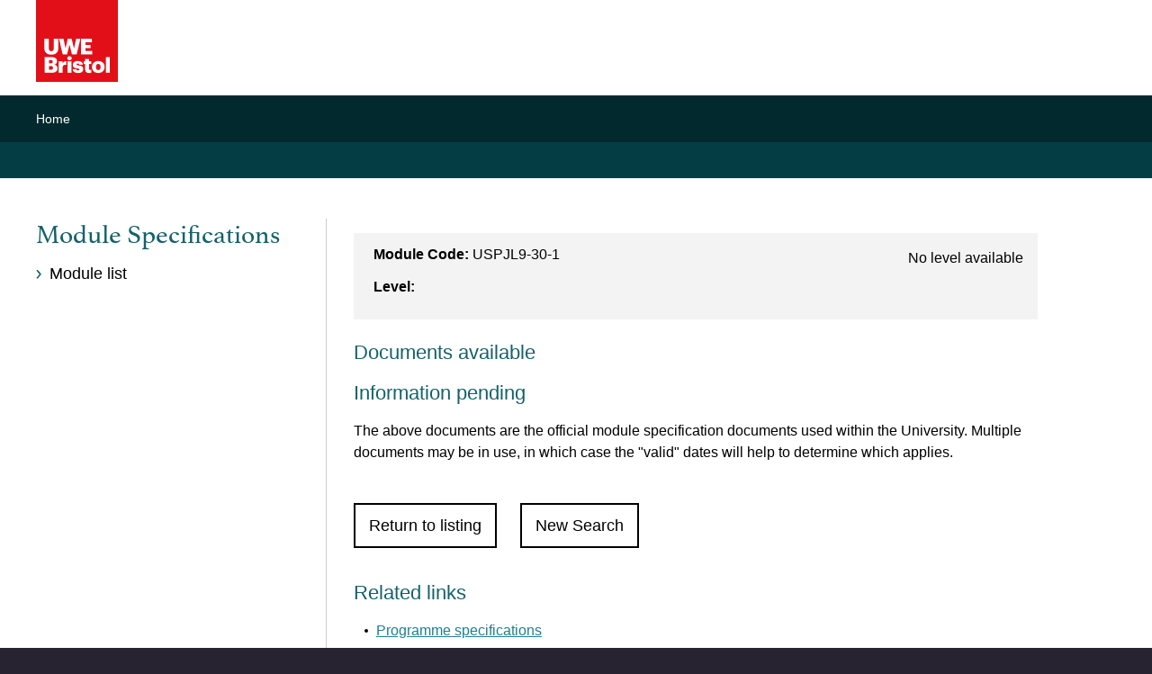

--- FILE ---
content_type: text/html
request_url: https://info.uwe.ac.uk/modules/displayentry.asp?code=USPJL9-30-1&rp=listEntry.asp
body_size: 9896
content:
<!DOCTYPE html PUBLIC "-//W3C//DTD XHTML 1.0 Transitional//EN" "http://www.w3.org/TR/xhtml1/DTD/xhtml1-transitional.dtd">
<html xmlns="http://www.w3.org/1999/xhtml">
<head>
<title>Bristol UWE - Module specifications - </title>
<meta http-equiv="Content-Type" content="text/html; charset=iso-8859-1" />
<meta name="GENERATOR" content="ATG Team, Bristol UWE, 2003" />
<meta name="description" content="Modules information for Bristol UWE." />
<meta name="keywords" content="modular, programme, module, information, uwe, bristol" />


<link rel="meta" href="/modules/index.shtml.rdf" />
<meta charset="UTF-8"><meta name="viewport" content="width=device-width, user-scalable=yes, initial-scale=1.0, minimum-scale=1.0"  /><meta name="traffic-type" content="internal" /><meta http-equiv="X-UA-Compatible" content="IE=edge" />
<link rel="stylesheet" href="//style.uwe.ac.uk/branding/couplets/engine/css/site.min.css" type="text/css" /><script>var oldIE = false;var isIE7 = false;</script><!--[if lt IE 9]>
<link rel="stylesheet" href="//style.uwe.ac.uk/branding/couplets/engine/css/site-ie.min.css" type="text/css" /><script>oldIE = true;</script><script>!function(a,b){function c(a,b){var c=a.createElement("p"),d=a.getElementsByTagName("head")[0]||a.documentElement;return c.innerHTML="x<style>"+b+"</style>",d.insertBefore(c.lastChild,d.firstChild)}function d(){var a=t.elements;return"string"==typeof a?a.split(" "):a}function e(a,b){var c=t.elements;"string"!=typeof c&&(c=c.join(" ")),"string"!=typeof a&&(a=a.join(" ")),t.elements=c+" "+a,j(b)}function f(a){var b=s[a[q]];return b||(b={},r++,a[q]=r,s[r]=b),b}function g(a,c,d){if(c||(c=b),l)return c.createElement(a);d||(d=f(c));var e;return e=d.cache[a]?d.cache[a].cloneNode():p.test(a)?(d.cache[a]=d.createElem(a)).cloneNode():d.createElem(a),!e.canHaveChildren||o.test(a)||e.tagUrn?e:d.frag.appendChild(e)}function h(a,c){if(a||(a=b),l)return a.createDocumentFragment();c=c||f(a);for(var e=c.frag.cloneNode(),g=0,h=d(),i=h.length;i>g;g++)e.createElement(h[g]);return e}function i(a,b){b.cache||(b.cache={},b.createElem=a.createElement,b.createFrag=a.createDocumentFragment,b.frag=b.createFrag()),a.createElement=function(c){return t.shivMethods?g(c,a,b):b.createElem(c)},a.createDocumentFragment=Function("h,f","return function(){var n=f.cloneNode(),c=n.createElement;h.shivMethods&&("+d().join().replace(/[\w\-:]+/g,function(a){return b.createElem(a),b.frag.createElement(a),'c("'+a+'")'})+");return n}")(t,b.frag)}function j(a){a||(a=b);var d=f(a);return!t.shivCSS||k||d.hasCSS||(d.hasCSS=!!c(a,"article,aside,dialog,figcaption,figure,footer,header,hgroup,main,nav,section{display:block}mark{background:#FF0;color:#000}template{display:none}")),l||i(a,d),a}var k,l,m="3.7.2",n=a.html5||{},o=/^<|^(?:button|map|select|textarea|object|iframe|option|optgroup)$/i,p=/^(?:a|b|code|div|fieldset|h1|h2|h3|h4|h5|h6|i|label|li|ol|p|q|span|strong|style|table|tbody|td|th|tr|ul)$/i,q="_html5shiv",r=0,s={};!function(){try{var a=b.createElement("a");a.innerHTML="<xyz></xyz>",k="hidden"in a,l=1==a.childNodes.length||function(){b.createElement("a");var a=b.createDocumentFragment();return"undefined"==typeof a.cloneNode||"undefined"==typeof a.createDocumentFragment||"undefined"==typeof a.createElement}()}catch(c){k=!0,l=!0}}();var t={elements:n.elements||"abbr article aside audio bdi canvas data datalist details dialog figcaption figure footer header hgroup main mark meter nav output picture progress section summary template time video",version:m,shivCSS:n.shivCSS!==!1,supportsUnknownElements:l,shivMethods:n.shivMethods!==!1,type:"default",shivDocument:j,createElement:g,createDocumentFragment:h,addElements:e};a.html5=t,j(b)}(this,document);</script><![endif]--><!--[if IE 7]><script>isIE7 = true;</script>
<link rel="stylesheet" href="//style.uwe.ac.uk/branding/couplets/engine/css/site-ie7.min.css" type="text/css" /><![endif]--><!--[if IE 8]>
<link rel="stylesheet" href="//style.uwe.ac.uk/branding/couplets/engine/css/site-ie8.min.css" type="text/css" /><![endif]--><!--[if IE 9]>
<link rel="stylesheet" href="//style.uwe.ac.uk/branding/couplets/engine/css/site-ie9.min.css" type="text/css" /><![endif]-->
<link rel="stylesheet" href="//style.uwe.ac.uk/branding/couplets/engine/css/print.min.css" type="text/css" media="print" /><link href="//style.uwe.ac.uk/favicon.ico" rel="shortcut icon" type="image/x-icon" />
<style type="text/css">
ul.details {
	list-style:none;
	margin:16px 28px 22px 0!important;
	padding:6px 0!important;
	background:#f3f3f3;
}
ul.details li {
    margin:0;
    padding:6px 22px;
}
.cms ul.details > li::before {width:0}
</style>
</head>
<body>

<div class="l-page"><header class="l-header" itemscope itemtype="http://schema.org/CollegeOrUniversity" role="banner"><div class="l-header__inner"><div class="l-header__content clearfix"><p class="l-header__logo"><a class="l-header__logo__link" href="http://www.uwe.ac.uk" title="Return to UWE Bristol homepage"><img class="l-header__logo__image" src="//style.uwe.ac.uk/branding/couplets/engine/images/logo.png" alt="UWE Bristol" width="195" height="95" itemprop="logo" /></a></p><ul class="l-header__skip clearfix no-print"><li class="l-header__skip__item"><a class="l-header__skip__link js-skip" href="#content">Skip to main content</a></li><li class="l-header__skip__item"><a class="l-header__skip__link js-skip" href="#nav">Skip to navigation</a></li><li class="l-header__skip__item"><a class="l-header__skip__link" href="http://www1.uwe.ac.uk/about/websiteinformation/accessibility.aspx">Accessibility</a></li></ul><p class="l-header__search__title no-print"><a id="search-title" class="l-header__search__title__link" href="http://info.uwe.ac.uk/search/results.aspx">Search</a></p></div><div id="search" class="l-header__search no-print"><div id="search-form" class="l-header__search__inner clearfix"></div></div></div><meta itemprop="name" content="UWE Bristol" /><meta itemprop="telephone" content="+44 (0)117 9656261" /><meta itemprop="email" content="infopoint@uwe.ac.uk" /><meta itemprop="address" content="University of the West of England, Frenchay Campus, Coldharbour Lane, Bristol, BS16 1QY, United Kingdom" /><meta itemprop="url" content="http://www.uwe.ac.uk" /></header><main id="content" class="l-page__inner clearfix" tabindex="-1"><aside class="l-breadcrumbs no-print static" > <h2 class="offscreen">Your current location</h2><div class="l-breadcrumbs__inner clearfix"><ul class="l-breadcrumbs__menu clearfix" itemscope itemtype="http://schema.org/BreadcrumbList"><li class="l-breadcrumbs__menu__item" itemprop="itemListElement" itemscope itemtype="http://schema.org/ListItem"><a class="l-breadcrumbs__menu__link" itemprop="item" href="http://www.uwe.ac.uk"> <span itemprop="name">Home </span></a></li></ul></div></aside>
<div class="m-title-bar m-title-bar--tight"><h1></h1></div><div class="l-content"><div class="l-content__inner clearfix"><div class="m-grid"><div class="m-grid__inner m-grid__inner--divider"><div class="m-grid__row clearfix"><div class="m-grid__col m-grid__col--content"><div class="l-content__restrain cms js-cms-done">
<div id="leftcolwrapper">
<div id="leftcol">
<div style="background:#f3f3f3">
<div style="float:right;padding:16px">No level available</div>
		<ul class="details">
        	<li><strong>Module Code:</strong> USPJL9-30-1</li>
            <li><strong>Level:</strong> </li>
			<li></li>
        </ul>
</div>

						<h3>Documents available</h3>
						<h3>Information pending</h3>
						<p>	The above documents are the official module specification documents used within the University. Multiple documents may be in use, in which case the "valid" dates will help to determine which applies.</p>


<br />
<p><a href="listEntry%2Easp" class="button">Return to listing</a>&nbsp;&nbsp;&nbsp;&nbsp;<a href="default.asp" class="button">New Search</a></p>
</div>
</div>
 <div id="rightcol">
	<div class="relatedbox" >
    	<h3>Related links</h3>
        <ul>
        	<li><a href="/programmes/default.asp">Programme specifications</a></li>
            <li><a href="/programmes/listEntry.asp">Programme list</a></li>
            <li><a href="http://www.uwe.ac.uk/whatcanistudy/courses/coursesa-z">Courses a-z</a></li>
        </ul>
  	</div>
<div>
</div>
</div>
  </div></div><div class="m-grid__col m-grid__col--nav"><nav class="m-side-nav m-side-nav--tight no-print" role="navigation"><div class="m-side-nav__inner"><h2 class="m-side-nav__title"><a class="m-side-nav__title__link js-title" href="#section-nav">In this section</a></h2><div id="section-nav" class="m-side-nav__content js-menu"><h3 class="m-side-nav__content__title">
	<a class="m-side-nav__content__title__link" href="/modules/default.asp">Module Specifications</a>
</h3><ul class="clearfix"><li><a href="/modules/listEntry.asp">Module list</a></li></ul></div></div></nav>
</div></div></div></div></div></div></main></div><p class="l-back-to-top no-print"><a class="l-back-to-top__link js-scroll-done" href="#top"><span class="l-back-to-top__link__inner">Back to top</span></a></p><footer class="l-footer" role="contentinfo"><div class="l-footer__inner clearfix"><p class="l-footer__copyright">Copyright 2026 &copy; <a class="l-footer__copyright__link" href="http://www.uwe.ac.uk">UWE Bristol</a></p></div></footer>
<script type="text/javascript" src="//components.uwe.ac.uk/jquery/1.11.3/jquery.min.js"></script>
<script type="text/javascript" src="//components.uwe.ac.uk/couplets/scripts/plugins/modernizr.js"></script>
<script type="text/javascript" src="//components.uwe.ac.uk/couplets/js/site.min.js"></script>
<script type="text/javascript" src="//components.uwe.ac.uk/jquery/scripts/select2/select2.js"></script>
<script type="text/javascript" src="//components.uwe.ac.uk/jquery/scripts/jq_cookieacceptance.js"></script>

</body>
</html>
